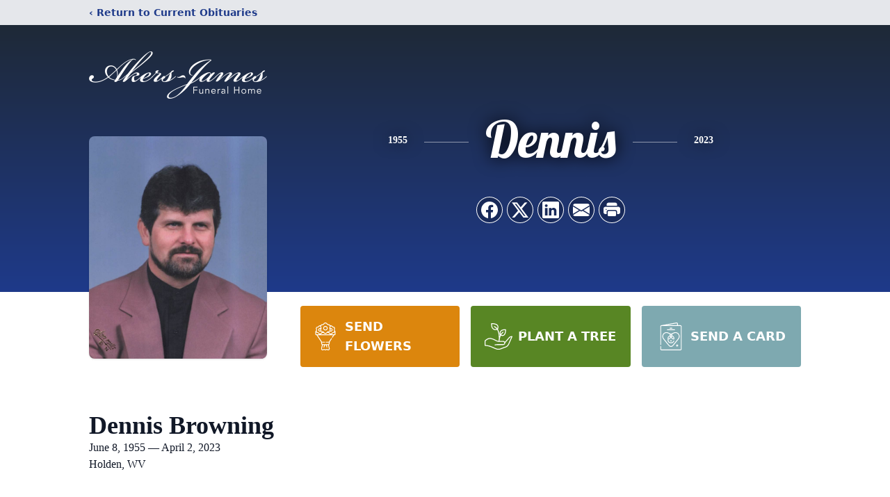

--- FILE ---
content_type: text/html; charset=utf-8
request_url: https://www.google.com/recaptcha/enterprise/anchor?ar=1&k=6LcL4hQjAAAAAEJop5dSPBky1MR7BBQjNwc5HTLc&co=aHR0cHM6Ly93d3cuamFtZXNmaC5jb206NDQz&hl=en&type=image&v=PoyoqOPhxBO7pBk68S4YbpHZ&theme=light&size=invisible&badge=bottomright&anchor-ms=20000&execute-ms=30000&cb=qlksq08f6jy0
body_size: 48632
content:
<!DOCTYPE HTML><html dir="ltr" lang="en"><head><meta http-equiv="Content-Type" content="text/html; charset=UTF-8">
<meta http-equiv="X-UA-Compatible" content="IE=edge">
<title>reCAPTCHA</title>
<style type="text/css">
/* cyrillic-ext */
@font-face {
  font-family: 'Roboto';
  font-style: normal;
  font-weight: 400;
  font-stretch: 100%;
  src: url(//fonts.gstatic.com/s/roboto/v48/KFO7CnqEu92Fr1ME7kSn66aGLdTylUAMa3GUBHMdazTgWw.woff2) format('woff2');
  unicode-range: U+0460-052F, U+1C80-1C8A, U+20B4, U+2DE0-2DFF, U+A640-A69F, U+FE2E-FE2F;
}
/* cyrillic */
@font-face {
  font-family: 'Roboto';
  font-style: normal;
  font-weight: 400;
  font-stretch: 100%;
  src: url(//fonts.gstatic.com/s/roboto/v48/KFO7CnqEu92Fr1ME7kSn66aGLdTylUAMa3iUBHMdazTgWw.woff2) format('woff2');
  unicode-range: U+0301, U+0400-045F, U+0490-0491, U+04B0-04B1, U+2116;
}
/* greek-ext */
@font-face {
  font-family: 'Roboto';
  font-style: normal;
  font-weight: 400;
  font-stretch: 100%;
  src: url(//fonts.gstatic.com/s/roboto/v48/KFO7CnqEu92Fr1ME7kSn66aGLdTylUAMa3CUBHMdazTgWw.woff2) format('woff2');
  unicode-range: U+1F00-1FFF;
}
/* greek */
@font-face {
  font-family: 'Roboto';
  font-style: normal;
  font-weight: 400;
  font-stretch: 100%;
  src: url(//fonts.gstatic.com/s/roboto/v48/KFO7CnqEu92Fr1ME7kSn66aGLdTylUAMa3-UBHMdazTgWw.woff2) format('woff2');
  unicode-range: U+0370-0377, U+037A-037F, U+0384-038A, U+038C, U+038E-03A1, U+03A3-03FF;
}
/* math */
@font-face {
  font-family: 'Roboto';
  font-style: normal;
  font-weight: 400;
  font-stretch: 100%;
  src: url(//fonts.gstatic.com/s/roboto/v48/KFO7CnqEu92Fr1ME7kSn66aGLdTylUAMawCUBHMdazTgWw.woff2) format('woff2');
  unicode-range: U+0302-0303, U+0305, U+0307-0308, U+0310, U+0312, U+0315, U+031A, U+0326-0327, U+032C, U+032F-0330, U+0332-0333, U+0338, U+033A, U+0346, U+034D, U+0391-03A1, U+03A3-03A9, U+03B1-03C9, U+03D1, U+03D5-03D6, U+03F0-03F1, U+03F4-03F5, U+2016-2017, U+2034-2038, U+203C, U+2040, U+2043, U+2047, U+2050, U+2057, U+205F, U+2070-2071, U+2074-208E, U+2090-209C, U+20D0-20DC, U+20E1, U+20E5-20EF, U+2100-2112, U+2114-2115, U+2117-2121, U+2123-214F, U+2190, U+2192, U+2194-21AE, U+21B0-21E5, U+21F1-21F2, U+21F4-2211, U+2213-2214, U+2216-22FF, U+2308-230B, U+2310, U+2319, U+231C-2321, U+2336-237A, U+237C, U+2395, U+239B-23B7, U+23D0, U+23DC-23E1, U+2474-2475, U+25AF, U+25B3, U+25B7, U+25BD, U+25C1, U+25CA, U+25CC, U+25FB, U+266D-266F, U+27C0-27FF, U+2900-2AFF, U+2B0E-2B11, U+2B30-2B4C, U+2BFE, U+3030, U+FF5B, U+FF5D, U+1D400-1D7FF, U+1EE00-1EEFF;
}
/* symbols */
@font-face {
  font-family: 'Roboto';
  font-style: normal;
  font-weight: 400;
  font-stretch: 100%;
  src: url(//fonts.gstatic.com/s/roboto/v48/KFO7CnqEu92Fr1ME7kSn66aGLdTylUAMaxKUBHMdazTgWw.woff2) format('woff2');
  unicode-range: U+0001-000C, U+000E-001F, U+007F-009F, U+20DD-20E0, U+20E2-20E4, U+2150-218F, U+2190, U+2192, U+2194-2199, U+21AF, U+21E6-21F0, U+21F3, U+2218-2219, U+2299, U+22C4-22C6, U+2300-243F, U+2440-244A, U+2460-24FF, U+25A0-27BF, U+2800-28FF, U+2921-2922, U+2981, U+29BF, U+29EB, U+2B00-2BFF, U+4DC0-4DFF, U+FFF9-FFFB, U+10140-1018E, U+10190-1019C, U+101A0, U+101D0-101FD, U+102E0-102FB, U+10E60-10E7E, U+1D2C0-1D2D3, U+1D2E0-1D37F, U+1F000-1F0FF, U+1F100-1F1AD, U+1F1E6-1F1FF, U+1F30D-1F30F, U+1F315, U+1F31C, U+1F31E, U+1F320-1F32C, U+1F336, U+1F378, U+1F37D, U+1F382, U+1F393-1F39F, U+1F3A7-1F3A8, U+1F3AC-1F3AF, U+1F3C2, U+1F3C4-1F3C6, U+1F3CA-1F3CE, U+1F3D4-1F3E0, U+1F3ED, U+1F3F1-1F3F3, U+1F3F5-1F3F7, U+1F408, U+1F415, U+1F41F, U+1F426, U+1F43F, U+1F441-1F442, U+1F444, U+1F446-1F449, U+1F44C-1F44E, U+1F453, U+1F46A, U+1F47D, U+1F4A3, U+1F4B0, U+1F4B3, U+1F4B9, U+1F4BB, U+1F4BF, U+1F4C8-1F4CB, U+1F4D6, U+1F4DA, U+1F4DF, U+1F4E3-1F4E6, U+1F4EA-1F4ED, U+1F4F7, U+1F4F9-1F4FB, U+1F4FD-1F4FE, U+1F503, U+1F507-1F50B, U+1F50D, U+1F512-1F513, U+1F53E-1F54A, U+1F54F-1F5FA, U+1F610, U+1F650-1F67F, U+1F687, U+1F68D, U+1F691, U+1F694, U+1F698, U+1F6AD, U+1F6B2, U+1F6B9-1F6BA, U+1F6BC, U+1F6C6-1F6CF, U+1F6D3-1F6D7, U+1F6E0-1F6EA, U+1F6F0-1F6F3, U+1F6F7-1F6FC, U+1F700-1F7FF, U+1F800-1F80B, U+1F810-1F847, U+1F850-1F859, U+1F860-1F887, U+1F890-1F8AD, U+1F8B0-1F8BB, U+1F8C0-1F8C1, U+1F900-1F90B, U+1F93B, U+1F946, U+1F984, U+1F996, U+1F9E9, U+1FA00-1FA6F, U+1FA70-1FA7C, U+1FA80-1FA89, U+1FA8F-1FAC6, U+1FACE-1FADC, U+1FADF-1FAE9, U+1FAF0-1FAF8, U+1FB00-1FBFF;
}
/* vietnamese */
@font-face {
  font-family: 'Roboto';
  font-style: normal;
  font-weight: 400;
  font-stretch: 100%;
  src: url(//fonts.gstatic.com/s/roboto/v48/KFO7CnqEu92Fr1ME7kSn66aGLdTylUAMa3OUBHMdazTgWw.woff2) format('woff2');
  unicode-range: U+0102-0103, U+0110-0111, U+0128-0129, U+0168-0169, U+01A0-01A1, U+01AF-01B0, U+0300-0301, U+0303-0304, U+0308-0309, U+0323, U+0329, U+1EA0-1EF9, U+20AB;
}
/* latin-ext */
@font-face {
  font-family: 'Roboto';
  font-style: normal;
  font-weight: 400;
  font-stretch: 100%;
  src: url(//fonts.gstatic.com/s/roboto/v48/KFO7CnqEu92Fr1ME7kSn66aGLdTylUAMa3KUBHMdazTgWw.woff2) format('woff2');
  unicode-range: U+0100-02BA, U+02BD-02C5, U+02C7-02CC, U+02CE-02D7, U+02DD-02FF, U+0304, U+0308, U+0329, U+1D00-1DBF, U+1E00-1E9F, U+1EF2-1EFF, U+2020, U+20A0-20AB, U+20AD-20C0, U+2113, U+2C60-2C7F, U+A720-A7FF;
}
/* latin */
@font-face {
  font-family: 'Roboto';
  font-style: normal;
  font-weight: 400;
  font-stretch: 100%;
  src: url(//fonts.gstatic.com/s/roboto/v48/KFO7CnqEu92Fr1ME7kSn66aGLdTylUAMa3yUBHMdazQ.woff2) format('woff2');
  unicode-range: U+0000-00FF, U+0131, U+0152-0153, U+02BB-02BC, U+02C6, U+02DA, U+02DC, U+0304, U+0308, U+0329, U+2000-206F, U+20AC, U+2122, U+2191, U+2193, U+2212, U+2215, U+FEFF, U+FFFD;
}
/* cyrillic-ext */
@font-face {
  font-family: 'Roboto';
  font-style: normal;
  font-weight: 500;
  font-stretch: 100%;
  src: url(//fonts.gstatic.com/s/roboto/v48/KFO7CnqEu92Fr1ME7kSn66aGLdTylUAMa3GUBHMdazTgWw.woff2) format('woff2');
  unicode-range: U+0460-052F, U+1C80-1C8A, U+20B4, U+2DE0-2DFF, U+A640-A69F, U+FE2E-FE2F;
}
/* cyrillic */
@font-face {
  font-family: 'Roboto';
  font-style: normal;
  font-weight: 500;
  font-stretch: 100%;
  src: url(//fonts.gstatic.com/s/roboto/v48/KFO7CnqEu92Fr1ME7kSn66aGLdTylUAMa3iUBHMdazTgWw.woff2) format('woff2');
  unicode-range: U+0301, U+0400-045F, U+0490-0491, U+04B0-04B1, U+2116;
}
/* greek-ext */
@font-face {
  font-family: 'Roboto';
  font-style: normal;
  font-weight: 500;
  font-stretch: 100%;
  src: url(//fonts.gstatic.com/s/roboto/v48/KFO7CnqEu92Fr1ME7kSn66aGLdTylUAMa3CUBHMdazTgWw.woff2) format('woff2');
  unicode-range: U+1F00-1FFF;
}
/* greek */
@font-face {
  font-family: 'Roboto';
  font-style: normal;
  font-weight: 500;
  font-stretch: 100%;
  src: url(//fonts.gstatic.com/s/roboto/v48/KFO7CnqEu92Fr1ME7kSn66aGLdTylUAMa3-UBHMdazTgWw.woff2) format('woff2');
  unicode-range: U+0370-0377, U+037A-037F, U+0384-038A, U+038C, U+038E-03A1, U+03A3-03FF;
}
/* math */
@font-face {
  font-family: 'Roboto';
  font-style: normal;
  font-weight: 500;
  font-stretch: 100%;
  src: url(//fonts.gstatic.com/s/roboto/v48/KFO7CnqEu92Fr1ME7kSn66aGLdTylUAMawCUBHMdazTgWw.woff2) format('woff2');
  unicode-range: U+0302-0303, U+0305, U+0307-0308, U+0310, U+0312, U+0315, U+031A, U+0326-0327, U+032C, U+032F-0330, U+0332-0333, U+0338, U+033A, U+0346, U+034D, U+0391-03A1, U+03A3-03A9, U+03B1-03C9, U+03D1, U+03D5-03D6, U+03F0-03F1, U+03F4-03F5, U+2016-2017, U+2034-2038, U+203C, U+2040, U+2043, U+2047, U+2050, U+2057, U+205F, U+2070-2071, U+2074-208E, U+2090-209C, U+20D0-20DC, U+20E1, U+20E5-20EF, U+2100-2112, U+2114-2115, U+2117-2121, U+2123-214F, U+2190, U+2192, U+2194-21AE, U+21B0-21E5, U+21F1-21F2, U+21F4-2211, U+2213-2214, U+2216-22FF, U+2308-230B, U+2310, U+2319, U+231C-2321, U+2336-237A, U+237C, U+2395, U+239B-23B7, U+23D0, U+23DC-23E1, U+2474-2475, U+25AF, U+25B3, U+25B7, U+25BD, U+25C1, U+25CA, U+25CC, U+25FB, U+266D-266F, U+27C0-27FF, U+2900-2AFF, U+2B0E-2B11, U+2B30-2B4C, U+2BFE, U+3030, U+FF5B, U+FF5D, U+1D400-1D7FF, U+1EE00-1EEFF;
}
/* symbols */
@font-face {
  font-family: 'Roboto';
  font-style: normal;
  font-weight: 500;
  font-stretch: 100%;
  src: url(//fonts.gstatic.com/s/roboto/v48/KFO7CnqEu92Fr1ME7kSn66aGLdTylUAMaxKUBHMdazTgWw.woff2) format('woff2');
  unicode-range: U+0001-000C, U+000E-001F, U+007F-009F, U+20DD-20E0, U+20E2-20E4, U+2150-218F, U+2190, U+2192, U+2194-2199, U+21AF, U+21E6-21F0, U+21F3, U+2218-2219, U+2299, U+22C4-22C6, U+2300-243F, U+2440-244A, U+2460-24FF, U+25A0-27BF, U+2800-28FF, U+2921-2922, U+2981, U+29BF, U+29EB, U+2B00-2BFF, U+4DC0-4DFF, U+FFF9-FFFB, U+10140-1018E, U+10190-1019C, U+101A0, U+101D0-101FD, U+102E0-102FB, U+10E60-10E7E, U+1D2C0-1D2D3, U+1D2E0-1D37F, U+1F000-1F0FF, U+1F100-1F1AD, U+1F1E6-1F1FF, U+1F30D-1F30F, U+1F315, U+1F31C, U+1F31E, U+1F320-1F32C, U+1F336, U+1F378, U+1F37D, U+1F382, U+1F393-1F39F, U+1F3A7-1F3A8, U+1F3AC-1F3AF, U+1F3C2, U+1F3C4-1F3C6, U+1F3CA-1F3CE, U+1F3D4-1F3E0, U+1F3ED, U+1F3F1-1F3F3, U+1F3F5-1F3F7, U+1F408, U+1F415, U+1F41F, U+1F426, U+1F43F, U+1F441-1F442, U+1F444, U+1F446-1F449, U+1F44C-1F44E, U+1F453, U+1F46A, U+1F47D, U+1F4A3, U+1F4B0, U+1F4B3, U+1F4B9, U+1F4BB, U+1F4BF, U+1F4C8-1F4CB, U+1F4D6, U+1F4DA, U+1F4DF, U+1F4E3-1F4E6, U+1F4EA-1F4ED, U+1F4F7, U+1F4F9-1F4FB, U+1F4FD-1F4FE, U+1F503, U+1F507-1F50B, U+1F50D, U+1F512-1F513, U+1F53E-1F54A, U+1F54F-1F5FA, U+1F610, U+1F650-1F67F, U+1F687, U+1F68D, U+1F691, U+1F694, U+1F698, U+1F6AD, U+1F6B2, U+1F6B9-1F6BA, U+1F6BC, U+1F6C6-1F6CF, U+1F6D3-1F6D7, U+1F6E0-1F6EA, U+1F6F0-1F6F3, U+1F6F7-1F6FC, U+1F700-1F7FF, U+1F800-1F80B, U+1F810-1F847, U+1F850-1F859, U+1F860-1F887, U+1F890-1F8AD, U+1F8B0-1F8BB, U+1F8C0-1F8C1, U+1F900-1F90B, U+1F93B, U+1F946, U+1F984, U+1F996, U+1F9E9, U+1FA00-1FA6F, U+1FA70-1FA7C, U+1FA80-1FA89, U+1FA8F-1FAC6, U+1FACE-1FADC, U+1FADF-1FAE9, U+1FAF0-1FAF8, U+1FB00-1FBFF;
}
/* vietnamese */
@font-face {
  font-family: 'Roboto';
  font-style: normal;
  font-weight: 500;
  font-stretch: 100%;
  src: url(//fonts.gstatic.com/s/roboto/v48/KFO7CnqEu92Fr1ME7kSn66aGLdTylUAMa3OUBHMdazTgWw.woff2) format('woff2');
  unicode-range: U+0102-0103, U+0110-0111, U+0128-0129, U+0168-0169, U+01A0-01A1, U+01AF-01B0, U+0300-0301, U+0303-0304, U+0308-0309, U+0323, U+0329, U+1EA0-1EF9, U+20AB;
}
/* latin-ext */
@font-face {
  font-family: 'Roboto';
  font-style: normal;
  font-weight: 500;
  font-stretch: 100%;
  src: url(//fonts.gstatic.com/s/roboto/v48/KFO7CnqEu92Fr1ME7kSn66aGLdTylUAMa3KUBHMdazTgWw.woff2) format('woff2');
  unicode-range: U+0100-02BA, U+02BD-02C5, U+02C7-02CC, U+02CE-02D7, U+02DD-02FF, U+0304, U+0308, U+0329, U+1D00-1DBF, U+1E00-1E9F, U+1EF2-1EFF, U+2020, U+20A0-20AB, U+20AD-20C0, U+2113, U+2C60-2C7F, U+A720-A7FF;
}
/* latin */
@font-face {
  font-family: 'Roboto';
  font-style: normal;
  font-weight: 500;
  font-stretch: 100%;
  src: url(//fonts.gstatic.com/s/roboto/v48/KFO7CnqEu92Fr1ME7kSn66aGLdTylUAMa3yUBHMdazQ.woff2) format('woff2');
  unicode-range: U+0000-00FF, U+0131, U+0152-0153, U+02BB-02BC, U+02C6, U+02DA, U+02DC, U+0304, U+0308, U+0329, U+2000-206F, U+20AC, U+2122, U+2191, U+2193, U+2212, U+2215, U+FEFF, U+FFFD;
}
/* cyrillic-ext */
@font-face {
  font-family: 'Roboto';
  font-style: normal;
  font-weight: 900;
  font-stretch: 100%;
  src: url(//fonts.gstatic.com/s/roboto/v48/KFO7CnqEu92Fr1ME7kSn66aGLdTylUAMa3GUBHMdazTgWw.woff2) format('woff2');
  unicode-range: U+0460-052F, U+1C80-1C8A, U+20B4, U+2DE0-2DFF, U+A640-A69F, U+FE2E-FE2F;
}
/* cyrillic */
@font-face {
  font-family: 'Roboto';
  font-style: normal;
  font-weight: 900;
  font-stretch: 100%;
  src: url(//fonts.gstatic.com/s/roboto/v48/KFO7CnqEu92Fr1ME7kSn66aGLdTylUAMa3iUBHMdazTgWw.woff2) format('woff2');
  unicode-range: U+0301, U+0400-045F, U+0490-0491, U+04B0-04B1, U+2116;
}
/* greek-ext */
@font-face {
  font-family: 'Roboto';
  font-style: normal;
  font-weight: 900;
  font-stretch: 100%;
  src: url(//fonts.gstatic.com/s/roboto/v48/KFO7CnqEu92Fr1ME7kSn66aGLdTylUAMa3CUBHMdazTgWw.woff2) format('woff2');
  unicode-range: U+1F00-1FFF;
}
/* greek */
@font-face {
  font-family: 'Roboto';
  font-style: normal;
  font-weight: 900;
  font-stretch: 100%;
  src: url(//fonts.gstatic.com/s/roboto/v48/KFO7CnqEu92Fr1ME7kSn66aGLdTylUAMa3-UBHMdazTgWw.woff2) format('woff2');
  unicode-range: U+0370-0377, U+037A-037F, U+0384-038A, U+038C, U+038E-03A1, U+03A3-03FF;
}
/* math */
@font-face {
  font-family: 'Roboto';
  font-style: normal;
  font-weight: 900;
  font-stretch: 100%;
  src: url(//fonts.gstatic.com/s/roboto/v48/KFO7CnqEu92Fr1ME7kSn66aGLdTylUAMawCUBHMdazTgWw.woff2) format('woff2');
  unicode-range: U+0302-0303, U+0305, U+0307-0308, U+0310, U+0312, U+0315, U+031A, U+0326-0327, U+032C, U+032F-0330, U+0332-0333, U+0338, U+033A, U+0346, U+034D, U+0391-03A1, U+03A3-03A9, U+03B1-03C9, U+03D1, U+03D5-03D6, U+03F0-03F1, U+03F4-03F5, U+2016-2017, U+2034-2038, U+203C, U+2040, U+2043, U+2047, U+2050, U+2057, U+205F, U+2070-2071, U+2074-208E, U+2090-209C, U+20D0-20DC, U+20E1, U+20E5-20EF, U+2100-2112, U+2114-2115, U+2117-2121, U+2123-214F, U+2190, U+2192, U+2194-21AE, U+21B0-21E5, U+21F1-21F2, U+21F4-2211, U+2213-2214, U+2216-22FF, U+2308-230B, U+2310, U+2319, U+231C-2321, U+2336-237A, U+237C, U+2395, U+239B-23B7, U+23D0, U+23DC-23E1, U+2474-2475, U+25AF, U+25B3, U+25B7, U+25BD, U+25C1, U+25CA, U+25CC, U+25FB, U+266D-266F, U+27C0-27FF, U+2900-2AFF, U+2B0E-2B11, U+2B30-2B4C, U+2BFE, U+3030, U+FF5B, U+FF5D, U+1D400-1D7FF, U+1EE00-1EEFF;
}
/* symbols */
@font-face {
  font-family: 'Roboto';
  font-style: normal;
  font-weight: 900;
  font-stretch: 100%;
  src: url(//fonts.gstatic.com/s/roboto/v48/KFO7CnqEu92Fr1ME7kSn66aGLdTylUAMaxKUBHMdazTgWw.woff2) format('woff2');
  unicode-range: U+0001-000C, U+000E-001F, U+007F-009F, U+20DD-20E0, U+20E2-20E4, U+2150-218F, U+2190, U+2192, U+2194-2199, U+21AF, U+21E6-21F0, U+21F3, U+2218-2219, U+2299, U+22C4-22C6, U+2300-243F, U+2440-244A, U+2460-24FF, U+25A0-27BF, U+2800-28FF, U+2921-2922, U+2981, U+29BF, U+29EB, U+2B00-2BFF, U+4DC0-4DFF, U+FFF9-FFFB, U+10140-1018E, U+10190-1019C, U+101A0, U+101D0-101FD, U+102E0-102FB, U+10E60-10E7E, U+1D2C0-1D2D3, U+1D2E0-1D37F, U+1F000-1F0FF, U+1F100-1F1AD, U+1F1E6-1F1FF, U+1F30D-1F30F, U+1F315, U+1F31C, U+1F31E, U+1F320-1F32C, U+1F336, U+1F378, U+1F37D, U+1F382, U+1F393-1F39F, U+1F3A7-1F3A8, U+1F3AC-1F3AF, U+1F3C2, U+1F3C4-1F3C6, U+1F3CA-1F3CE, U+1F3D4-1F3E0, U+1F3ED, U+1F3F1-1F3F3, U+1F3F5-1F3F7, U+1F408, U+1F415, U+1F41F, U+1F426, U+1F43F, U+1F441-1F442, U+1F444, U+1F446-1F449, U+1F44C-1F44E, U+1F453, U+1F46A, U+1F47D, U+1F4A3, U+1F4B0, U+1F4B3, U+1F4B9, U+1F4BB, U+1F4BF, U+1F4C8-1F4CB, U+1F4D6, U+1F4DA, U+1F4DF, U+1F4E3-1F4E6, U+1F4EA-1F4ED, U+1F4F7, U+1F4F9-1F4FB, U+1F4FD-1F4FE, U+1F503, U+1F507-1F50B, U+1F50D, U+1F512-1F513, U+1F53E-1F54A, U+1F54F-1F5FA, U+1F610, U+1F650-1F67F, U+1F687, U+1F68D, U+1F691, U+1F694, U+1F698, U+1F6AD, U+1F6B2, U+1F6B9-1F6BA, U+1F6BC, U+1F6C6-1F6CF, U+1F6D3-1F6D7, U+1F6E0-1F6EA, U+1F6F0-1F6F3, U+1F6F7-1F6FC, U+1F700-1F7FF, U+1F800-1F80B, U+1F810-1F847, U+1F850-1F859, U+1F860-1F887, U+1F890-1F8AD, U+1F8B0-1F8BB, U+1F8C0-1F8C1, U+1F900-1F90B, U+1F93B, U+1F946, U+1F984, U+1F996, U+1F9E9, U+1FA00-1FA6F, U+1FA70-1FA7C, U+1FA80-1FA89, U+1FA8F-1FAC6, U+1FACE-1FADC, U+1FADF-1FAE9, U+1FAF0-1FAF8, U+1FB00-1FBFF;
}
/* vietnamese */
@font-face {
  font-family: 'Roboto';
  font-style: normal;
  font-weight: 900;
  font-stretch: 100%;
  src: url(//fonts.gstatic.com/s/roboto/v48/KFO7CnqEu92Fr1ME7kSn66aGLdTylUAMa3OUBHMdazTgWw.woff2) format('woff2');
  unicode-range: U+0102-0103, U+0110-0111, U+0128-0129, U+0168-0169, U+01A0-01A1, U+01AF-01B0, U+0300-0301, U+0303-0304, U+0308-0309, U+0323, U+0329, U+1EA0-1EF9, U+20AB;
}
/* latin-ext */
@font-face {
  font-family: 'Roboto';
  font-style: normal;
  font-weight: 900;
  font-stretch: 100%;
  src: url(//fonts.gstatic.com/s/roboto/v48/KFO7CnqEu92Fr1ME7kSn66aGLdTylUAMa3KUBHMdazTgWw.woff2) format('woff2');
  unicode-range: U+0100-02BA, U+02BD-02C5, U+02C7-02CC, U+02CE-02D7, U+02DD-02FF, U+0304, U+0308, U+0329, U+1D00-1DBF, U+1E00-1E9F, U+1EF2-1EFF, U+2020, U+20A0-20AB, U+20AD-20C0, U+2113, U+2C60-2C7F, U+A720-A7FF;
}
/* latin */
@font-face {
  font-family: 'Roboto';
  font-style: normal;
  font-weight: 900;
  font-stretch: 100%;
  src: url(//fonts.gstatic.com/s/roboto/v48/KFO7CnqEu92Fr1ME7kSn66aGLdTylUAMa3yUBHMdazQ.woff2) format('woff2');
  unicode-range: U+0000-00FF, U+0131, U+0152-0153, U+02BB-02BC, U+02C6, U+02DA, U+02DC, U+0304, U+0308, U+0329, U+2000-206F, U+20AC, U+2122, U+2191, U+2193, U+2212, U+2215, U+FEFF, U+FFFD;
}

</style>
<link rel="stylesheet" type="text/css" href="https://www.gstatic.com/recaptcha/releases/PoyoqOPhxBO7pBk68S4YbpHZ/styles__ltr.css">
<script nonce="zCiPrg44XRugVaKQnth76w" type="text/javascript">window['__recaptcha_api'] = 'https://www.google.com/recaptcha/enterprise/';</script>
<script type="text/javascript" src="https://www.gstatic.com/recaptcha/releases/PoyoqOPhxBO7pBk68S4YbpHZ/recaptcha__en.js" nonce="zCiPrg44XRugVaKQnth76w">
      
    </script></head>
<body><div id="rc-anchor-alert" class="rc-anchor-alert"></div>
<input type="hidden" id="recaptcha-token" value="[base64]">
<script type="text/javascript" nonce="zCiPrg44XRugVaKQnth76w">
      recaptcha.anchor.Main.init("[\x22ainput\x22,[\x22bgdata\x22,\x22\x22,\[base64]/[base64]/[base64]/[base64]/[base64]/UltsKytdPUU6KEU8MjA0OD9SW2wrK109RT4+NnwxOTI6KChFJjY0NTEyKT09NTUyOTYmJk0rMTxjLmxlbmd0aCYmKGMuY2hhckNvZGVBdChNKzEpJjY0NTEyKT09NTYzMjA/[base64]/[base64]/[base64]/[base64]/[base64]/[base64]/[base64]\x22,\[base64]\\u003d\x22,\x22wr3Cl8KTDMKMw6HCmB/DkMOYZ8OZVWcOHhEKJMKRwrjCqBwJw4DChknCoDHCqBt/wrPDr8KCw6dVMmstw7PChEHDnMKwHFw+w6Fuf8KRw54MwrJxw6jDrlHDgG9cw4UzwrQDw5XDj8O0wr/Dl8KOw5QnKcKCw6bCoT7DisOEV0PCtVHCtcO9ESTCg8K5al/CksOtwp0EIDoWwpbDgnA7asOHScOSwrvCvyPCmcKHScOywp/[base64]/Ci8KfdUwCw4HCvsKowp97O8OnwpVtViTCnUcyw5nCu8Ofw6DDrGYBfR/Cs1llwrkFNcOcwpHCtCvDjsOcw4ovwqQcw5pTw4wOwpHDlsOjw7XCkcOCM8Kuw6x1w5fCtgY6b8OzMcKPw6LDpMKfwq3DgsKFbsKzw67CrxJMwqNvwrVDZh/Dv3bDhBVfaC0Gw69fJ8O3P8KWw6lGN8K1L8ObVz4Nw77CkcKVw4fDgHfDsg/[base64]/DgxPCmcOgwrbCvBdVPcKNPsOcwpjDg0vCpELCqcKkMEgLw7liC2PDp8OPSsOtw4zDrVLCtsKuw5Y8T1dkw5zCjcOdwrcjw5XDgl/DmCfDvVMpw6bDk8Kqw4/DhMKhw4TCuSAsw4UvaMK4OnTCsQnDtFQLwr46OHUkMMKswplqOksQbX7CsA3Cs8KMJ8KSUmDCsjA+w6taw6TCll9Tw5IdZwfCi8Kpwr1ow7XCmMOkfVQ/[base64]/DsDAKw6zCgnnCl8K2wqUzbSjDnMOkwrPCq8K/wowbw5TDijcrTzjDsCPCkmYWREbDjg8twrTCjSIkBsOBKlxQUMKqw53ClsO9w63DgEoAQMK6E8OuNcKHw5YjBMODC8KHw7zCiGHCqcOPw5dAwrfDsGItLl3DlMOZwoNGRVR+w7Aiw7VhZ8OKw6nDhFhLw54pMRTDh8Kdw7JNw77ChsKZQMKRdChEJip/VMOMworCh8KrHy9iw6M8worDr8Oxwo1zw7fDrhAdw4/[base64]/[base64]/Cn1bCvsK4RAZVRHHChlDDr8Kzw4dbYw5Nw5LDpBExaHbCj3HDog4JCWHCr8KMasODbj1iwo5qN8K1w40FUzgSG8Oow4jCh8KKDhZ6w7zDpsKlFU8WTcObLMKWaiHCgDQJwo/DuMOYwpMPLVXDhMKtHsOTFXLCvgnDpMKYXjxxHxPCnMKfw6wqwoAuIsKDTMOIwpDCncO0ZnhIwqdgacONHcKxw4LCpnxOa8KTwoRxPCIHBsO7w6HCnmXDrsOrw7rDtMKfw5rCj8KHFcK7aTIteWbCtMKPw6AOP8OvwrTClH/Cv8O8w4vCksKiw5fDuMKbw4fCscKmwoE6w7lBwpbCqsKlV3nDjMKYD3RWwokSDxodw6fChXTCvk/DhcOew7kpSSfCsHFzw4/CnwHDssKRWsKdZMKkeDjCn8KFc27Di3IpUMKuW8KmwqA5wpobbR9hwp04w5QRXMKzT8Kewoh9JMKpw4XCu8O/HgVEw4hHw4bDggZJw5zDkMKQMzrCncKDw4QjLMODAcK6wozClMKOAcOSFA9XwpIvesO2ZcK4w7rDsx9/wqQ2GRwcwp7CsMKpJMOpwrQ+w7bDkcOSwqrCgx98P8OwQcO+Ai7DoVjCqMOdwoPDoMKnwpLDqcO/[base64]/DsFE/wpfCtzLClMOtw5YyTXTDvz5Qw748wqQKOMOXZcOHwq84w4F9w7FVwqJfWU3DpATCrg3DgHtQw6HDtsKtQ8O2w5/Dv8Kywr3DrMK/[base64]/Dj8O6wpzCssKvMsKkBMOrQU8uCcKAA8KmCcK4w7Mew7NfCBkDScK2w64RWMOuw5vDn8Ocw40COWjClMOKFcOrwpTDsXzDqRUJwohkwrVvwq1hJ8O3a8KHw54ibUrDr0/ChXrDhcOkUCBvbjc7w5fDi0J4DcKywp4ewpoVwpLDjm3DhsOeD8Kea8KlIcOUwosQwoolL3gEEBhhwpM0w7MYw5lmR0LCksOzfsK8w6V9woXCjsKZw5vCun1CwqXCgsK/LsKxwo7CosK6JnTCkgLDscKhwqPCrsOKYMOVPzXCtcK5wqLDuQzCncORKBHCocKleUkjw40tw6jDi2jDimjDi8KSw7EQHnzDn1DDt8O/VsORW8OxV8OjPx7DoSI2wrxiYMObREZzeQBlwrLDgcK6MnLCnMOrw4PDi8KXaEELBgfDrsOEG8KCXwxZDF1uw4TCthpuwrfDgcOKKiAOw6LCjcK2wppVw5kqw7PCpmE0w6RcC2lTw6jDlcKUwo3CtGbDmE5fW8KTHcOLwp/DhcOGw7kLP3VsZR1MasOCUMKHIsOSCVLCq8KGf8KdEMK1wrDDpjTCiy4xUUMdw7bDkcOQFUrCp8K7NwTClsKRThvDuVTDnm3DmQjCuMKCw68/w7nCn3Rod33Dr8KYeMOlwpN0d2fCpcK7CB8/wqo7OxQEFH8cw7zCkMOPwoJ1wqfCocOjFMKYIMKwCnDCjMKPLsKeKsKjw4sjUH7Du8K4HMOPGMOrwp9fKWpLw67DtgoITsOOw7PDkMK/wpVZw5PCsgx9HQZFA8K2AsKjwrkIwpU1P8KQKAwvwp/CsGTCtVjChsKvwrTDisKYw4Jew5E/FsKkw4/Ci8KZcV/CmQ5uwpLDvm1+w7oUUMOuC8KjJh8WwrxYesO4wprCtcK9OMOzEsO/[base64]/DqsKewqklEcOmDsONSMKrw7t1wpzClknDtVbClCPDmwnDp0rDucO1woYqw6bCtMOswqsQw6h/wo8pwr4pw7jDj8KVUD/DvTzCsxvCj8OqWMK8TcKVJsOtRcO0BsKMGBZdeVLCkcKrSMKDwrQ1NUEoIcOPw7tyL8OdKMODPcK6wpLDqMOuwroGXsOnNgnChjrDnW/ComfCo04cwpAPSX4HXMK9woTDq1LDsBciw6/ChEnCqcOsWMKUwodbw5zDgsKDwotOwoHCusKWw4xFw6BowpPDj8Omw6rCtQfDtDLCrsOTaDzCusK5L8OrwofCsHzDiMKIwpxXcsO/w7cXE8KaUMK9w5FLNcORw5vCiMODeBHDq3nDmUYjwokJVVM+JBvDq03CgMO3HgFEw48JwpVMw7XDp8Khw6EFG8KAw7t2wr1EwoHCvg7Dh3TCvMKww5jDnFDChsOhwqbCqzfDhMOQR8KlbA/Cmi7CvHTDqcOPMWxKwo7Dq8OWw6hZEi9uwpXDuVvDnsKcPxDCjMOcwqrCmsKwwrbCjMKLwqsQwoPCjGTCnz/[base64]/DhMOXwqPCrcKoE8KPwpwNcMOXwrzDucO3wpzDjMK6w5c4FcOdVcOsw6fClsKXw61bw4/DhsKxRwo7HzNww5Ncc1Y4w7A8w5cEQnvChcKOw5ltwo1EWz/CnMOtfSXCqycpwoPCrsKOdR7DgyU/wqHDpMKvw7PDksKRw40xwohPEEEBMcOww5DDpxXCtFBAQB7DicOqf8OEwr7DusKGw5HCjcKPw6bCiDJywqFHIcKcF8OBw7PCtXA7woAiVcKZLsOFw5fDjcOXwoNFZcKswo4OE8KFcBEEw4nCrMOtwr/DtQ4/QQ9pQ8KgwoXDpTl/w64YT8Ojw79eXsKjw5XDo3tEwqEwwq1xwqozwpPCtmPCrMK4HCvCv13DucOxKkXCrsKWSBrCgsOGfFkEw7/DrmfDs8O+TcKeZz/CnMKIw6zDoMK3w5/DvFIXLnBmQMOxJnlGw6Y+fMKZw4BEOXs4w43DvCRSFwBpwq/[base64]/DicKNw65jw6HCkkc4wrVJwrIvUXjDlcK8BsKvwqfDhcKnVcK/DMOZHjpOBwFdPwlRwoHCmGnCoFg3Z1XDusK4JGzDs8KAeWLCjQAAccKIS1TDlMKJwqHDgVkSeMK0XcOGwqsuwoLCrsOsYzU+wp/CscOCw68tZgPCtsKuw4xvw5jCn8OxAsOpUxx4wpnCtcOOw41iwoHCg3vDhgoDV8KQw7c3AGV5GMOJbMKNwpDDrsKPwr7DlMKNw7A3woPCo8OyR8OmLMOUMQXChMKxw75gwqcow40FB1nDoDHChGBeB8OuLyrDrsKEIcK4QFbCksKePsO/WQfDq8OmWl3DqjvDtcOyCcKpOzXDg8OCZHI1Y055esOiYCEIw4ZzX8Ojw450w4rCklI4wp/CrMK2w7rDhMKbC8KAWDgeEhcNXX3Dv8O9FRxQEMKVJkbCssKwwqXDrUw9w7rCl8OoaDAdwrggDMOPc8KTbxvCocK2wphvLH/Dj8OlGcKew7VgwqLCgTjCpRvDtw1Lw7QCwqLDksOCwrMUNn/[base64]/DtTbCmgk7woDCtFfClgrCr18rw4xPQG4BMcKResKUGQtUIT8DPMOmwrPDmSnCkcOKw4/Dky3CkMK6wo5sMEbCvcK2JMKwcE5bw4xjwoXCsMKXwovCisKewqNIdMOow71na8OEAF15Qm3CrXnCqAzDssKJworDtsK5woLCrQQdKsORfVTDqcKKw6MqMmzDvErDjU7DucKNwo7Dm8Oyw7BTFGLCmgrCjh5JD8KbwqHDjG/[base64]/ZMKXw6nCiMOawoM7D3HDpsO4w53CjcK+WcKeLkbCm1FSw4Vww6/[base64]/[base64]/VcOzEiXDugEXdcKCJ8KhQn0jw77DkcKkc8OWw6Z5cVzDjz9hb2jDjcO5w4PDmAzCswbDhUHCjMOvOwlzdsKiYTsrwr0/wqTCo8OCBMKTOMKHAyBcwobCoG8GEcK/w7bCv8K7A8K5w5fDk8OXS38iDcOHAcOAwqTCoyjDqsKhbTDCvcOkSy/[base64]/DncO7MTM3w4vCt8O3Z18RwoXClw/Dgl7CssO/DsO0YBkbw77CuCvDpgPCtStwwqlNaMOpwrvDghpswoBMwrcDdsOdwqEpPgTDrg7DncK5wox6NcKLw7Fvw4BKwoRlw5h6wr8ow4HCscKLKVbCiHBXw6g0wrPDiw/DnU5SwqRcw6RVw7sqwozDgwEiL8KUcMO0w4XCicOVw6V+wrfDp8K2wobDol8Mwp0OwrDDsTzCmEvDjhzCgiPCjcOww5nDpMOdbVBswp0GwqfDqGLCgsO/wr7DuEpWCQLDh8OEaC4aJsKpOFg6wrjDjQfCvcK/EGvCjcOqBcO9w7LCqsK8wpTCl8Kkw6jCjE5sw7gDLcKSw5xGwpZ1wp3CtFnDjsOGQD/CpMOQaVLDncOXS1BVIsO1EMKGwqHCrMOhw7XDsEwwK0zCv8Kqwp1Mwq3DtHzCv8KIw4HDscOdwq0Ww4jCvcK2ZTrCijVwJWLDogIDwolZBlDCoDPDuMKYOCbDosKIw5dELx8EHcOSMsK/[base64]/Dp8O6XsOFwprDtW8lLijCshHDmRFnLcKRw5TDmRHDp14QNcOtwrlPwoFyDTvChUVqXsKfwprCg8Orw4FZKcKAB8KlwqxMwq0lwqPDosKewpAPaF/Cv8KqwrskwoIAG8OKZsKjw7vDsQkpR8KfA8Oow5DDnsOCVgs0w5DDpCTDqXbCoAVSR1R5TUXDicOeP1cVwrHDvx7Cp3bCicOlwrfDucKyLjfCgi/[base64]/OyxhOcKCPMKnwoh/ThnCmsOFJH7CvMOvwoDDkMK0w68aScKmNcO2M8OwYkEhw5glGBDCrMKQw6VXw74ZJyBwwqbDpTbDhcOBw6Vcw7drQMOsGMKkwogVw4AYwpHDtj/DosKYERtYw5fDgg/CnXDCpgHDhHTDmivCp8O/woV0asKJcUFLOcKgbcKbEBZ8JTzCoQbDhMOwwofCnQJUwoI2algUwpYYwrx2wpvCmCbCuU9dw4EiU2nDn8K1w6zCm8K4FEtAf8K/[base64]/Cm8KhwpUjPT7Co8OmElklb8K4wrQQw7kZwpLCuE9kw6QlwozCqhE2V08iKlbCu8OGJ8KTQQQrw59mfMOFwpAvb8KuwqRow6nDjGZdcMKEFmlwE8OqVUDDkV3CosOnVyzDiyMnwr8NYTERw5LDgQ7Cqw5fIE1Ww6HDvWhAw7dKw5JLw5xoC8KAw4/Dl2bDmsOsw5fDj8Opw75EfcOBw6g2wqMdwo0rIMODDcKswr/DhcKZwq/DlHnDvsOQw4LDgcKew5tScnQ5w6jCslLDhsOcTFg8OsOWVQYQw7vCm8Odw7DDqR0GwrUDw5pUwrjDp8KNB1Ifw5PDocOqf8O/[base64]/wrzCqk0nJwE6KRHDkAXDrAzDiBTDj2wUSTQTUsKXGxHCjFjCiU7DksOIw6rDlMOTcsO4wogVPcKbNcObwojCj3XCiQ8dAcKGwr0cM3tVSU0NJsOefWTDr8OXw6gzw4FKwphAexzDgSfDksO8w47CqwUJw63CvwFiw5vDqkfDkh57bCLDgMORwrHCuMK+wqglwq/DrhDCh8O9w4HCuX3DnRTCpsOyDxhuGsOswrdewrnCmXtjw7tvwphGG8O/w6wMbyHCvMK0wrRAwoFMOMKcP8Kiw5QXwpMiwpZDwqjCslXDu8OpVy3DjjV4w5LDpMOpw4plFj7DhsKmw49SwpQuWQfCmzFEw4jCty8bw7JrwpvDozPDo8O3TEQMw69lwpU6XsKUw4law5LDq8K3DxQrR0cCXi8AF2/[base64]/Cs8OVwobDnMKYw4/CucORecOCAVM5w5HDgG1DwoxtSsKFfi7Cs8K+wrHDmMOFw5bDt8KUN8OLAMOrwpvDhSfCvcOHw6ZceWgwwoHDhsOqLMOXPsKxEcK9wqkiGhAyeyx6F1rDkAfDqn/[base64]/wprCpMOGw6s0w5DDgcOCwpcacsKVXHLCk1cJcj3Cm3jDtMK9w7gswrtTPQp4wpjCijl7cn9gT8KUw67DtBbDl8OuBsOOCgRTJ37CgF3Cl8Otw73CnyDCisKrNMKxw7gwwrnDmcOYw6tuMMO5BMK9wrDCsjFqVxjDmH7Dun/DhMOPY8OwNi8gw55sK0PCqMKAKsKcw4IDwpwhwq0ywofDk8K4wrDDv1YSNEHDqMOtw67DicOwwqTDth15wpFSw7rDiHjCnMOEWsK/wp/DisKfX8O2dkkYIcOMwr/CjiDDs8OFfcKsw5lPwokRwqPCvMOvw6fDhXTCncK8asKxwrvDpcOSQ8Kfw7sNw549w4RXO8O7wq1RwrQfTFjCsk/[base64]/[base64]/[base64]/w4jCu8KAwrLCvMOWw7HDtMORUAYEw6A9X8OtGDvDtsKKe3HDmV08WMKVPsKwVMKpw6lVw4MNw4Rww5xJXkERbDXCqSEtwp3DoMK9cy7DjV/Di8OawpdswoTDm1fDqsOCEMKaHjA3H8O3Z8KAHx/[base64]/w4bDucK3wrNNwrRSFWhMd8KNwrM2w6hZwojCkT91w4rCqn07wqjCtTYTOVIFLUAuPhtIw7k7csKxXsKMJhDDoW/CrsKLw7EeYTPDnBs4wprCjMK2wrLDhMKhw57Dr8ORw50Qw5HCph7DmcKKFcOfwqdHw4VRwrRcWsKEeEvCpE9Ew7zCrsK7Q0XDtUVxwoAlRcObw5HDsBDCn8KKTlnDgcKEVSPDpcO/AFHCjC7Dp2F5TMKNw7h/w6jDjzXCnsKUwozDoMOCRcOtwrZkwqPDisOMwoR6w4TCqcKLR8Kdw45Ue8O8Z0RQwrnCn8K/wo8yD3fDjlPCtjA6Sidew6HCtcOiwqfCkMKxVMKpw7nDhEAkEMKHwrd4wqDDn8KzKj/CjsKQw7zCqwEewrnClFcvwrEnCMO6w60vL8KYEMKbLMONf8ORw6HDlF3CkcOjVkg+J1zDlsOgEMKODFUlRgIuw7BTwo5BLMOaw50eRRdhEcOKRsOww5nDui/DlMO9wp/CskHDmT/DpsKcJMOLw5lGAMKBQsK8YhHDiMOuw4TDpGZowoLDj8KBbC/[base64]/DtcKqw6BAw6xqbsO/wpU5e3hAw4TDjnMBCsOXdUMOwqXDmMKIw6xuwojCgMK1IcOhw6TDugvCv8OnN8OUw5rDilvCrQjCgcOGw69DwrXDjTnCh8OZV8K/GEXCl8OEPcKhdMOFw7FQwqlOwrddOUHCskLCnHXDjsOyE0dSCCTClE4pwrc7fwXCp8KIfl5BasKQw6kww7PCkW/DpcK3w6h7w4bDq8OgwpR+CcOgwoxnw6LCp8O+aW7CjDnDj8OIwp11SS/Cq8K+OwLDucKaQMKfSCFTasKCwpDDrcK9EXPDlcO+wrENXVnDjsO2Mw3CnMKTUQrDlcKvwpVNwrHCklHDmwtyw7MiNcO4wqZnw5w8KMK7U28TcFUyV8KITGVCcMOyw6JQWiPDhRzCoFAJDBcyw4HDrcKGUsKUw6UkPMKewrIkWy/[base64]/DjkzCrMO/wqbDhjlZwq8BLT3Cl0rDlsKQw6BTLzEqCkXDhkXCgRTCgcKJSsKOwonDiwV8woTChcKvT8KKGcOWwpFFUsOXAH4ZHMOywp0HC319CcOVw4RWC0t2w7PDpGtHw4PDuMKgOsOIV1zDo2YFa0vDpD91W8OBdsK8LMOKw63DgMKeLy0lbsOyXA/[base64]/Cs27CqMKFHE8nw5PDgMOlJcOtNsO7wrrDu0rCqioFaFjCv8OLwpHDuMKPOnrDv8OdwrnCkVxQZ2PCnMOxO8KFfnLCocOSX8Oqb3jDmsOzBMKDeFPDqMKgP8KDw60vw6tDwpjCgsOEIsKQw4sMw5VSdG/CtMOMb8KDw7DCs8OYwoBDw57CjsOjc08Xwp7Dn8OXwoFMw7LDocKtw4Y9wqvCtmHDnCdiLzoHw5ABwpTDgXXCnR/[base64]/RwxTPsOhw6HCncKkwrUvw6cqQ8OlHsOKwrQCw6LCnsOhbV8AHXrDpsKaw44JWMO7wobDm1MVw6bCpCzCosO2VcKDw75jXW9xEHhmw5NvaRTDrsKMJ8OLS8KMccKJwr3DhcOfb0VSEELCv8OMV1LDnn/DjyxCw7tEHcOUwppGw5zChX9Hw4TDjcOawoJbOcKzwqfCk07DssK4wqZFBjcpwqXChMOiw7nCmjk1f0s/G0jCp8KUwoHCpsOmwp12w7Evw7/Dh8Ofw5lFNFnCok/CpWZZTgjCp8KIMMOBDAhvwqLCnGIWCRnCsMKNw4IDccKoNgJ/ZhtWwq46w5PClcOIw7PCt0NNw7zDt8O/[base64]/HkDDtsO2JzQXw4rDtsK/[base64]/H8OIecK3wrRRMn3CpEhfw4RtwrvCrTp2wq7CiynCj1AqbwnDggzDvDl+w6UPYsKSM8KTBl7DrMOTw4LCpMKxwr7Dg8O8Q8KzaMOzwpl4w5fDp8K8wooTwpLDh8K7LEfChTkywqfDkSvCrU/[base64]/DvyPCty0Ow7PCkCvCuMKgwqolwr/DvG3CvmFLwoccwrDCrjkswpkjw4zCllTCkC5zK1h0YgpTwojCo8O7K8KbfAEpS8O3woTDkMOiw63Ct8O7wqZ1P3bCkCJaw7wuHMKcwofDmV3CnsKgwrxTwpLDksKMIELCsMKTw6/[base64]/[base64]/DrnpCwp1HBU3Dt27Cty/CoHTDnsKPa8KnwoR2FDJHw65jw7pbwqN+RRPCmcKCZQ/Dl2NABsKawrrCojlkFlTDp3nDmcOQwrshwpEKEjpnIMKkwptPwqQ2w69zeycWS8O3wpFXw7TCnsOyBMOScX0mdsOsEjx5VBLDlMOWfcOlA8OpV8Kuw7/CjMOKw4g1w6YFw5rCqHZdV2B+w5zDvMOxwrVSw58OSXYCwonDu0vDkMO/[base64]/w5HDuWopBVHCnlTDn8KhaRPDg8OUQjtgOsO1wpw/[base64]/w7bCuwzDjxprWGnCvMOtbEbCpcOpWcOewq8Twp/ChG5twoVCw7pYw7/Cm8ObXknCssKMw7nDsjTDmMO1w7XDgMKoX8KUw5rDqTova8O8w5l7BkokwqjDoiHDkwcFOkDCsTDCuBUDFcOFO0Inwpstwq4Nwr7CjwXDtg/Cm8OdQ0dPcMO6ShHDrGgWJkk7wobDqcOqMEt9CsK/[base64]/w7LDqcOxwp/DnMOwN8OfHQwSwoJ8HU7DqcOswqphw4PDpCnDsnbChMOIeMOkw7oww5NSeHPCqVnDnBpKfwfCk3/DvsK/OArDl0RWw4/CmcO1w5bCu0dAwrFlIE/CvSt5wpTDr8OHAMOQQWcwC2nCjCTDscOFwqfDkMOOwo/Du8KMw5BEwrTDocO1fiJhw49twqTDpHnDpsO/wpVZSsOLwrItB8KEwrhew4QACGfDj8K0WsO0CsOVwpTDtcO0wp8tWVEKwrHDkDtoEV/DnsKwZgp/wq3DqcKGwoAjF8ODEmtoJ8K8PcKmw7vCncKxDsKBw5/Dp8KuM8K/PcO2Yj5Bw6okVT8ZSMOPLVh/XCnCmcKfw7AgWWt/OcKDw4rCoyoBaDxuAMKow7HCh8OowqXDuMKxE8Ogw6XDl8KUSlbCrMORwqDCucKJwpJoUcOtwrbCpmHDjxPCm8Omw7vDsyTCsmtrW3AXw6ESKMOvJMKNw4RSw7wWwpbDmsOGw4B3w6/DkGI5w589ecKDOB7DjT0Hw4ZbwqF1UTzDlwo2w7ESYMOSwqscFcObwoQAw79KdMKzX2kCHsKfFMO5eUYvwrN4ZHXDhsOaC8Kxw63CiwHDvkHCvsOFw5PDjn1DasO6w6PCnMOMKcOswoFgwqfDmMOVRcK0ZMKLw6zDmcOZK0oTwox4OMK/NcOdw6vCnsKfECF7bMKyasOuw4VTwqnDvsOaHcK5UsK6N3TDnMKfw6xRYMKrZiB/PcOIw6RKwoksdsO5I8Osw51/wrUWw4bDocOvZTfDgcOwwpxKCWTDn8OjPMOzaFPCsGzCrcOlXFEeAcK6GMOGDDgEYsOVXsKIb8KeEcO2M1cXJk0DbsO3J1shWgLCpBZkw4RbcjpCTcOAdWPCpk5hw5Vdw4Fybl9ow4bCmsKOYFN4wo1Jw7Rsw43CujrDoFvDlcK/eB7Cu2rCjcO6OsKbw48JXMKaDQTDqsK7w57DkhnDgnvDq2whwqfCm2bDt8OJesOeQThnB1fCn8Klwp9Lw69Jw5BOwonDmMKqT8KtfsKwwrp8dQZdVMO6EXk1wqM2KE4FwqRNwqJ3FyYfBVtWwrvDv3nDmnjDvcOmwpc/w4HCkh3DusO/bVXDgFlLw7jCkGZ+SzTCmD8Nw6rCpUYWwpjDpsOTw4PCrFzCuDrCv1JnSiJow7/CizAwwrrCv8OEw53Cqn4gwqYfKAXClw1nwrjDscOMcwTCucOVTxfCqhnCtMOzw5rCvsKXwqzDvcKaVW/CmsK2GSs3f8KswqrDlyY/QmktesKLG8K8Y37CkiTCu8OQZzrClcKjL8OdaMKGwqZBBcO1f8KeOBxxC8KAwoVmdWrDmcOSV8OkFcOfdUvDusOPw7zChcKHLj3DiXFJw4QLw4vDncKKw4pewqZFw6vClMOqw7sNw4Yiw4Yjw5TCnMKKwrfDiwrCq8OfAD7DrELClR/[base64]/wqYrwp3Co0jDqsOMQcKxIFApNlTCtsO1w5fDkcOYwp7ClBTDskIqwqc6d8K+wpDDpBTCpMK7e8Kdfh7DssOScGNCwrzDrsKNZkPCvjsbw7DCjEcmcEZ0NxpGwodiZjhZw7bChTlve37DsWLChsOmwoxAw5/DosOQF8O6wrUSwp/CrzUqwqvDu0LCiil0wpp9w78ePMK+dMOLA8KKwo5Jw5HCglx3w6nDmThCwrwLw6lcecOJw4IqY8KJEcOQw4IfAsKdfGLCqwTCpMK8w74DRsOFwrLDjV/DgsK/eMKjZcKZw7R4CzVfw6RfwrzCgsK7wr9Yw5QpPnESeAvDt8O/McKIw63CjMOow6RXw7tUVsK/Q1HChMKXw7nDrcOewp4TGMKMeQzDjcKLwoXCtytcL8KFcTPDpHPDpsOXBHhkw55tEsOww4jCgFZdNFpDwrjCgQ3DqsKpw5vCjzfChsOkKTbDqSUlw7Vewq/CtE/DrcOGwrTChsKNS2oMJcOdelgaw53Ds8OfRSIMw6wNwqnClcKCZ0AUC8OVwqBfJcKYYCgsw4DDqcOowp9oEMOlSMK3wpkdw5guccO6w7kRw4bCvcO8A1HCo8Kvw4pCwqBSw5DCh8O6IAxgM8OyWMO3KnXDvwHCjsKRwoI/wqVIwrTCkEwCTnvCvMKqwrnCpMKDw6TCrCIDGUQlw4Qow63DoHNaJUbChVjDlcONw4LDrxDCn8ORNWDCjsKBZhvDhcObw6sCXsO7wq7CgVHDncOSNsKCVMOWwofDqGfCgsKkeMO/[base64]/DmsO7TMOLMEhJwoJnfGtjwqAuw6fCjDbCjDbDgsK9w7/DnMK7dzzDosKfUnlCw5fCpzk+w7w0QiNsw6PDssOqw5LDssKXcsKEwrDCrcO1fMO5UcOyOcO6wrA+acOpMcKPI8ObMULCvVvCoWnCtMOWEhXChMKZehXDl8OaCcKBY8KBGcO2wrLDoi7DgMOOw5IaHsKOccOGXWoQZMOow7PCncKSw5wxwq7DmTfDhcOHEw/DtcKgeUBmwpHCmsObwp5DwovDgT/Cp8ONw69qwrDCn8KAEcKgw78/REArT13DqsKpB8KiwrfCvHrDqcKKwqXCocKTwrbDkicGeyPCjiLDpm4gKidZwqAPa8KHU3lWw4XCq1PDkQjCjcOmNcOtwowUQ8O3wrXCkl7DozQKw77CjMKFWF5WworCvHtEQcKGMG/DucOzNcOuwq8nwoVXwrQFw4HCsx7CmMK6w7cVw5fCtMKow4V2TSzClATDv8Odw5Npw7/CoyPCtcOGwoDCpwBTWcK0wqRfw7MewrRQS2XDl01sfR/CvMOEwqvCimdcwrgjw5gywrbCssOkL8KPAVrDhsOpw77DjMKsFcObTV7DgzBaO8O1A0sbw7PCjXbCuMOCwqpaURQ7w4oOw5/DisOewr7DusKCw7UnE8O/w45Ewo/DnMOQE8K6woFRUFjCrxXCqsOqwq7DsHIUwr5hCsOvwr/Dh8O0a8OCw5Mqw5TCjFo5KHYOA0UEPULCm8KMwpddWELDvsOTLCLConUMwoHDnMKcwozDqcKJQgY4KVJsD0lLbA3CuMKBOCQFw5bDr0/[base64]/[base64]/w4scw4/ChXXDncKzw5oRHE55wqsxw6tWwok/CXoqwp3CssKwDMOWw4zCn30dwpkYXzhMw7HCjcKAw4Zyw6DDhjlTwpDDihJ+EsODbsKFw6/ClDVCwqjDrzYQGn/[base64]/ClCc1RBvCtTnCrMK7QFsSw61iwqpkEcKzLEBkw5DDlcKcw5MDw5TDlk/DkcOsJAxlWy1Nw6U8RsOlw7/[base64]/Ch8Obw419woEAGMOQw7ZeQsO9SidjTsOqwrjDsj1Iw4jCnVPDhU/Csn/[base64]/Cu1kIwql6w5k2w6EKQ8O7OMOKwpMPccOmwqcBVBt1wqUiNEIWw4UfLsOwwpXCkxHDksKRwoPCui/Drw7Cl8K5WcOdWcO1wp86wq9WGcKywoJUTcK+woF1w7PDkgDCoHxvf0bDogx9W8KJwp7DtsOwAXrCokMywpk8w4xowo3CkQ5VXXLDusKRwrUCwr3CocKww5hmbldZwo7CvcOHw4jDscKAwoArG8KPw5PDmsOwVsK/JcKdO19SfsOPw7DCllozw6TDkAURw5UYwpHDth9xN8KlWsKVQ8O6QcOmw5kjK8ORADPDk8OjM8Kbw71Dfk/DsMKEw7zDrgXCv21OWm5wPk80woHDul/DtBTDlsOQLmzCsTHDu2HCtUnCjMKXwrcGw4ADdBwIwq/CkE4xw4rCtsO8woPDnlQHw47Dri0lZF1Nw45RXsK0wp3CrmvDhnTDncO/wq0iwqRoR8ONw7zCrgQWw7lEKR8jw450AQlhbFEuw4RzfMOaTcOaG0ZWRsKDV2jCtETCqC3DiMKbw7DCqsOlwoJCwpQ+Q8OefcOXIRMJwpp2wqVtIz7DgsO/MHpVwonDn0nCiy7CqW3CrRjDpcOlw4xtwqN9w592YDfCjmXDixXDssONMAcXaMKwdT4nUGPCu3kYPwXCpFtDLsOewoJKBBRTYi3DvcOfOmRlwqzDgQrDn8Oyw5A8DHXDpcOPO1XDnRIWWMK4RGtww6PDj3DDqMKcw51Vw64/[base64]/SMOIdwRabcOzwoBMThrChTbDjXHCjyDCjHZqwqoRw5zDrDbCpgAJwoJcw5jDphXDhsO1dn3ChhfCscO/wrvDmMKyDnnDqMKFw6g+woDDi8Kiw4jDjhRxNC5Zw44Rw4QoDVDCgTIIwrfCtsOXFWk0LcK2w7vCpmsIw6chXcOFw4kUSkXDr1DDoMOWF8KOeUNVH8KFwp92wqHClx83AXoxXTs6woLCv2Ucw7AbwrxoGG/DocOTwqXCiAgRZcKzCsKYwqo2D19rwpgsNsK6UcKiYUpvPhLDscKswq/CusKTZcKkwrHCjSY4w6HDoMKXTsKdwpBswp7DnhkHwobCjcOWeMODMcKowp/[base64]/EMKnw7lBwpLDuyHDt8KSw53CqMOhCMKefsOpPCwUwr/Ckj/CjD/DgFpyw6ECw7vCjcOtw4dHHMKbBMKIw7/DmsKUJcKpw6XCpQbCslfCrGLCnmx/woJFJsKWw61jblkswqPDr1tiAi3DgC/Cp8OCbkVVw6LCpz/CiVwcwpJQwonDi8KBwopMZsOkf8KlR8KGw5YDwo7Dgi5UP8OxHMK6w6/DhcKzwp/DmcKudsKPw4zCmMOVw4bCqMK1w5UywohifQQ3IcKJw6vDi8OrPhBZEWxCw4InKmXCscOaHMOqw7fCrsOSw4rDt8OLDMOPMS7DusKEGMOTGDjDq8KXwoJYwp/DncOLw4LDkg/[base64]/Dm8Oqw6NPwpEjwoxFw7vDiMOjw67DpiRyEgNsaRkcw4XDg8O1wrfCqsKhw7vDjBzCkhYqdDpzOsKZeXnDnnISw6PCg8KeMMOBwoUCQ8Klw7TCt8OMwqV4w4nDh8K1wrLCrsKkHsOUR23CpsONw47DpDnCvC/DrMKOw6HDo2F/wo4Kw5p/w6TDhcODdShUYDrCscK5EC/[base64]/DsMOxe8KiIMO0w7/DqsKbwrotX8OdccKxZijDsFvDpFJpVwfChcK4woUMcV5Ew4vDkiwOLC7Ctn8/EcOoaF9UwoDCkDfCvgYvwr1rw6lyQz3Di8K+KnwjMhZew5HDthtxwrHDlsKVXCnDvcKpw7HDihHDs2LCn8KowrHCscKUw4s4T8O1wojCpUXCun/CgnnCsmZDwrZ2w6DDokbDiFgaBcKOJcKQwqRXw7BBOirCkCpZwq9TJcKkHgFow68jwo17w5NgwrLDoMOVw5jDpcKswro5w59Zw5nDg8O4QjTCnsOlG8ORw6lTQcKKSC0aw75Hw77CqMKkK1Jtwq43w77ChUFQwqIMHy1VD8KJCALDhsOiwr/CtmnCigAKAGAFHcKfT8O9wrPDoiVZSGzCuMO6McOZXlljEAZzw6nCoksSMS4Gw5vDsMOnw5hWw7nDuHoEGBwPw6vDsDQbwrHDvsKQw6sGw6MAHWPCtMOiKsOLw6kMfcKqwpYNQ3LDvMObIMK+QcOPdUrClnXChlnCs0fChsO5HcKwPcOfBmnDuz/Dvi/DjsOawqbCqcKcw6JBXMOtw61ebADDqXTDhmTClXTDmgouUwHDj8OKw4TDlcKTwp/CglJ6V0LCgVBzXcKcw6DCssKxwqzCph3ClTwQSUYmInNDcgzDn0LCtcKmwpjDjMKMTMOTwqrDicODZH/Dvl3Dj3rDm8O5ecOyw5XDqMOhw7XDrsKDXj0SwrQLwr7Dj3gkw6TCt8O1wpAhw4sSw4DChsKbQH/[base64]/RsO6wqpiw6QXw6TCucOlPQFUA0XCu8OUw5nCsmLDq8OxQMKoKsKeUBvCiMKbXcOfFsKnGRzDhzY2aHjCgMOLLMKLw4HDt8KUCMOWw6cgw6kgwrrDsVJBSVzDvmfCiGFuPMKjKsKUa8O8bMKDEMKBw60zw7DDlTHCs8OXQMORwo/ClnLCksK/w68PfUNQw6Y3w4TCsx/[base64]/[base64]/CrcOTbMK0RsOmZw3DoMKAw7F1w6FkwqN4H8Otw5B5w4/[base64]/CjsK5wqbCgBUwwpfCqi4IGMKOGyg7acORNFJDwqMjw68eCQ3DkH/[base64]/QMKUAsOeDMKRPW11w71sw73DsAY8SCUewqXDqsOpNy9/[base64]/[base64]/[base64]/CtUwBw4TCqW/DrMOTw6PDjMKKNcKHdHtyw5/[base64]/DtHMTwpHCuRHCv8KwwoZDHBN/[base64]\\u003d\\u003d\x22],null,[\x22conf\x22,null,\x226LcL4hQjAAAAAEJop5dSPBky1MR7BBQjNwc5HTLc\x22,0,null,null,null,1,[2,21,125,63,73,95,87,41,43,42,83,102,105,109,121],[1017145,333],0,null,null,null,null,0,null,0,null,700,1,null,0,\[base64]/76lBhn6iwkZoQoZnOKMAhmv8xEZ\x22,0,1,null,null,1,null,0,0,null,null,null,0],\x22https://www.jamesfh.com:443\x22,null,[3,1,1],null,null,null,1,3600,[\x22https://www.google.com/intl/en/policies/privacy/\x22,\x22https://www.google.com/intl/en/policies/terms/\x22],\x22uCWWF0FotnEQhN9ck6jj8Di4X7f93BsbWu3WP81Dwok\\u003d\x22,1,0,null,1,1769151153966,0,0,[21,51,201,165,121],null,[145,10],\x22RC-LOPpErw5sZCqPQ\x22,null,null,null,null,null,\x220dAFcWeA63u5mMpsMLJCpUbIS6MhrMtprg_7NefQEwWG150nMQlAHztuisE-BW76jy0amZIdnDM6g0hLhM0Gw74yHbuNABI0AIcg\x22,1769233953866]");
    </script></body></html>

--- FILE ---
content_type: application/javascript; charset=utf-8
request_url: https://websites.tukios.com/build/assets/_commonjsHelpers-C1vrCMez.js
body_size: 704
content:
import"./_sentry-release-injection-file-D7kCjgr-.js";try{let e=typeof window<"u"?window:typeof global<"u"?global:typeof globalThis<"u"?globalThis:typeof self<"u"?self:{},t=new e.Error().stack;t&&(e._sentryDebugIds=e._sentryDebugIds||{},e._sentryDebugIds[t]="481da03e-486d-4e36-b813-56aac8c27e82",e._sentryDebugIdIdentifier="sentry-dbid-481da03e-486d-4e36-b813-56aac8c27e82")}catch{}{let e=typeof window<"u"?window:typeof global<"u"?global:typeof globalThis<"u"?globalThis:typeof self<"u"?self:{};e._sentryModuleMetadata=e._sentryModuleMetadata||{},e._sentryModuleMetadata[new e.Error().stack]=Object.assign({},e._sentryModuleMetadata[new e.Error().stack],{"_sentryBundlerPluginAppKey:tukios-websites-react":!0})}var l=typeof globalThis<"u"?globalThis:typeof window<"u"?window:typeof global<"u"?global:typeof self<"u"?self:{};function d(e){return e&&e.__esModule&&Object.prototype.hasOwnProperty.call(e,"default")?e.default:e}function s(e){if(Object.prototype.hasOwnProperty.call(e,"__esModule"))return e;var t=e.default;if(typeof t=="function"){var o=function n(){return this instanceof n?Reflect.construct(t,arguments,this.constructor):t.apply(this,arguments)};o.prototype=t.prototype}else o={};return Object.defineProperty(o,"__esModule",{value:!0}),Object.keys(e).forEach(function(n){var r=Object.getOwnPropertyDescriptor(e,n);Object.defineProperty(o,n,r.get?r:{enumerable:!0,get:function(){return e[n]}})}),o}for(const e of Object.keys(globalThis.moduleName||{}))globalThis[e]=globalThis.moduleName[e];export{s as a,l as c,d as g};
//# sourceMappingURL=_commonjsHelpers-C1vrCMez.js.map
